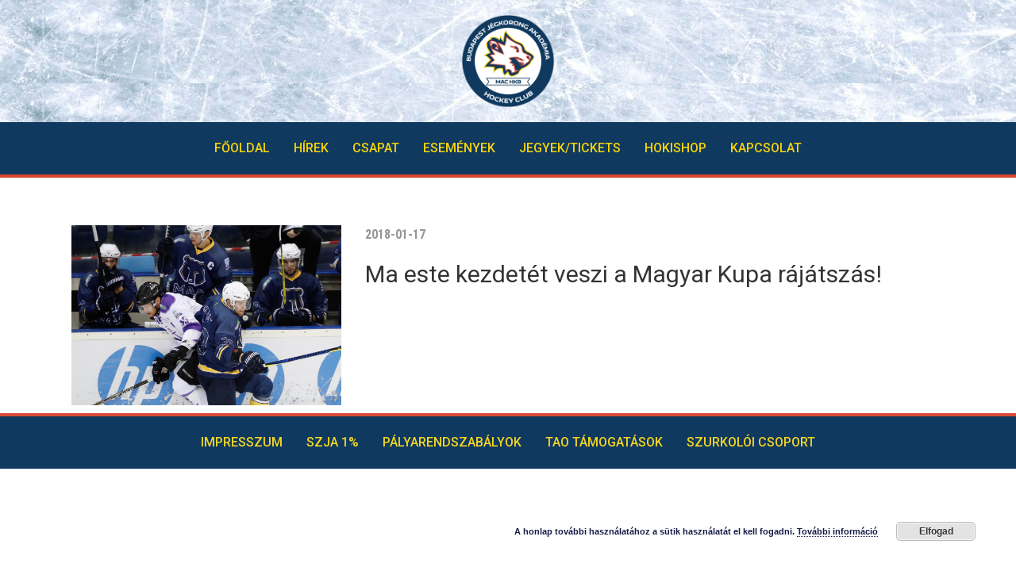

--- FILE ---
content_type: application/javascript
request_url: https://macbudapesthockey.hu/wp-content/themes/hello-elementor/assets/js/hello-frontend.min.js?ver=3.1.1
body_size: 680
content:
/******/ (() => { // webpackBootstrap
/******/ 	"use strict";
var __webpack_exports__ = {};


class elementorHelloThemeHandler {
  constructor() {
    this.initSettings();
    this.initElements();
    this.bindEvents();
  }
  initSettings() {
    this.settings = {
      selectors: {
        menuToggle: '.site-header .site-navigation-toggle',
        menuToggleHolder: '.site-header .site-navigation-toggle-holder',
        dropdownMenu: '.site-header .site-navigation-dropdown'
      }
    };
  }
  initElements() {
    this.elements = {
      window,
      menuToggle: document.querySelector(this.settings.selectors.menuToggle),
      menuToggleHolder: document.querySelector(this.settings.selectors.menuToggleHolder),
      dropdownMenu: document.querySelector(this.settings.selectors.dropdownMenu)
    };
  }
  bindEvents() {
    var _this$elements$menuTo;
    if (!this.elements.menuToggleHolder || (_this$elements$menuTo = this.elements.menuToggleHolder) !== null && _this$elements$menuTo !== void 0 && _this$elements$menuTo.classList.contains('hide')) {
      return;
    }
    this.elements.menuToggle.addEventListener('click', () => this.handleMenuToggle());
    this.elements.dropdownMenu.querySelectorAll('.menu-item-has-children > a').forEach(anchorElement => anchorElement.addEventListener('click', event => this.handleMenuChildren(event)));
  }
  closeMenuItems() {
    this.elements.menuToggleHolder.classList.remove('elementor-active');
    this.elements.window.removeEventListener('resize', () => this.closeMenuItems());
  }
  handleMenuToggle() {
    const isDropdownVisible = !this.elements.menuToggleHolder.classList.contains('elementor-active');
    this.elements.menuToggle.setAttribute('aria-expanded', isDropdownVisible);
    this.elements.dropdownMenu.setAttribute('aria-hidden', !isDropdownVisible);
    this.elements.dropdownMenu.inert = !isDropdownVisible;
    this.elements.menuToggleHolder.classList.toggle('elementor-active', isDropdownVisible);

    // Always close all sub active items.
    this.elements.dropdownMenu.querySelectorAll('.elementor-active').forEach(item => item.classList.remove('elementor-active'));
    if (isDropdownVisible) {
      this.elements.window.addEventListener('resize', () => this.closeMenuItems());
    } else {
      this.elements.window.removeEventListener('resize', () => this.closeMenuItems());
    }
  }
  handleMenuChildren(event) {
    const anchor = event.currentTarget;
    const parentLi = anchor.parentElement;
    if (!(parentLi !== null && parentLi !== void 0 && parentLi.classList)) {
      return;
    }
    parentLi.classList.toggle('elementor-active');
  }
}
document.addEventListener('DOMContentLoaded', () => {
  new elementorHelloThemeHandler();
});
/******/ })()
;